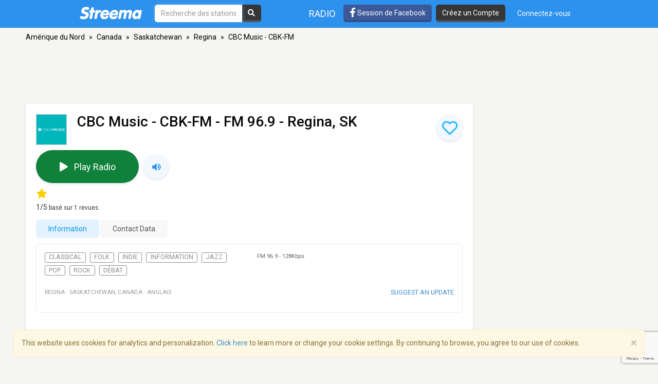

--- FILE ---
content_type: text/html; charset=utf-8
request_url: https://www.google.com/recaptcha/api2/anchor?ar=1&k=6LeCbKwfAAAAAGXbwG-wyQhhz9dxlXuTdtc_oCwI&co=aHR0cHM6Ly9mci5zdHJlZW1hLmNvbTo0NDM.&hl=en&v=9TiwnJFHeuIw_s0wSd3fiKfN&size=invisible&anchor-ms=20000&execute-ms=30000&cb=7kxtcwm9k6kj
body_size: 48221
content:
<!DOCTYPE HTML><html dir="ltr" lang="en"><head><meta http-equiv="Content-Type" content="text/html; charset=UTF-8">
<meta http-equiv="X-UA-Compatible" content="IE=edge">
<title>reCAPTCHA</title>
<style type="text/css">
/* cyrillic-ext */
@font-face {
  font-family: 'Roboto';
  font-style: normal;
  font-weight: 400;
  font-stretch: 100%;
  src: url(//fonts.gstatic.com/s/roboto/v48/KFO7CnqEu92Fr1ME7kSn66aGLdTylUAMa3GUBHMdazTgWw.woff2) format('woff2');
  unicode-range: U+0460-052F, U+1C80-1C8A, U+20B4, U+2DE0-2DFF, U+A640-A69F, U+FE2E-FE2F;
}
/* cyrillic */
@font-face {
  font-family: 'Roboto';
  font-style: normal;
  font-weight: 400;
  font-stretch: 100%;
  src: url(//fonts.gstatic.com/s/roboto/v48/KFO7CnqEu92Fr1ME7kSn66aGLdTylUAMa3iUBHMdazTgWw.woff2) format('woff2');
  unicode-range: U+0301, U+0400-045F, U+0490-0491, U+04B0-04B1, U+2116;
}
/* greek-ext */
@font-face {
  font-family: 'Roboto';
  font-style: normal;
  font-weight: 400;
  font-stretch: 100%;
  src: url(//fonts.gstatic.com/s/roboto/v48/KFO7CnqEu92Fr1ME7kSn66aGLdTylUAMa3CUBHMdazTgWw.woff2) format('woff2');
  unicode-range: U+1F00-1FFF;
}
/* greek */
@font-face {
  font-family: 'Roboto';
  font-style: normal;
  font-weight: 400;
  font-stretch: 100%;
  src: url(//fonts.gstatic.com/s/roboto/v48/KFO7CnqEu92Fr1ME7kSn66aGLdTylUAMa3-UBHMdazTgWw.woff2) format('woff2');
  unicode-range: U+0370-0377, U+037A-037F, U+0384-038A, U+038C, U+038E-03A1, U+03A3-03FF;
}
/* math */
@font-face {
  font-family: 'Roboto';
  font-style: normal;
  font-weight: 400;
  font-stretch: 100%;
  src: url(//fonts.gstatic.com/s/roboto/v48/KFO7CnqEu92Fr1ME7kSn66aGLdTylUAMawCUBHMdazTgWw.woff2) format('woff2');
  unicode-range: U+0302-0303, U+0305, U+0307-0308, U+0310, U+0312, U+0315, U+031A, U+0326-0327, U+032C, U+032F-0330, U+0332-0333, U+0338, U+033A, U+0346, U+034D, U+0391-03A1, U+03A3-03A9, U+03B1-03C9, U+03D1, U+03D5-03D6, U+03F0-03F1, U+03F4-03F5, U+2016-2017, U+2034-2038, U+203C, U+2040, U+2043, U+2047, U+2050, U+2057, U+205F, U+2070-2071, U+2074-208E, U+2090-209C, U+20D0-20DC, U+20E1, U+20E5-20EF, U+2100-2112, U+2114-2115, U+2117-2121, U+2123-214F, U+2190, U+2192, U+2194-21AE, U+21B0-21E5, U+21F1-21F2, U+21F4-2211, U+2213-2214, U+2216-22FF, U+2308-230B, U+2310, U+2319, U+231C-2321, U+2336-237A, U+237C, U+2395, U+239B-23B7, U+23D0, U+23DC-23E1, U+2474-2475, U+25AF, U+25B3, U+25B7, U+25BD, U+25C1, U+25CA, U+25CC, U+25FB, U+266D-266F, U+27C0-27FF, U+2900-2AFF, U+2B0E-2B11, U+2B30-2B4C, U+2BFE, U+3030, U+FF5B, U+FF5D, U+1D400-1D7FF, U+1EE00-1EEFF;
}
/* symbols */
@font-face {
  font-family: 'Roboto';
  font-style: normal;
  font-weight: 400;
  font-stretch: 100%;
  src: url(//fonts.gstatic.com/s/roboto/v48/KFO7CnqEu92Fr1ME7kSn66aGLdTylUAMaxKUBHMdazTgWw.woff2) format('woff2');
  unicode-range: U+0001-000C, U+000E-001F, U+007F-009F, U+20DD-20E0, U+20E2-20E4, U+2150-218F, U+2190, U+2192, U+2194-2199, U+21AF, U+21E6-21F0, U+21F3, U+2218-2219, U+2299, U+22C4-22C6, U+2300-243F, U+2440-244A, U+2460-24FF, U+25A0-27BF, U+2800-28FF, U+2921-2922, U+2981, U+29BF, U+29EB, U+2B00-2BFF, U+4DC0-4DFF, U+FFF9-FFFB, U+10140-1018E, U+10190-1019C, U+101A0, U+101D0-101FD, U+102E0-102FB, U+10E60-10E7E, U+1D2C0-1D2D3, U+1D2E0-1D37F, U+1F000-1F0FF, U+1F100-1F1AD, U+1F1E6-1F1FF, U+1F30D-1F30F, U+1F315, U+1F31C, U+1F31E, U+1F320-1F32C, U+1F336, U+1F378, U+1F37D, U+1F382, U+1F393-1F39F, U+1F3A7-1F3A8, U+1F3AC-1F3AF, U+1F3C2, U+1F3C4-1F3C6, U+1F3CA-1F3CE, U+1F3D4-1F3E0, U+1F3ED, U+1F3F1-1F3F3, U+1F3F5-1F3F7, U+1F408, U+1F415, U+1F41F, U+1F426, U+1F43F, U+1F441-1F442, U+1F444, U+1F446-1F449, U+1F44C-1F44E, U+1F453, U+1F46A, U+1F47D, U+1F4A3, U+1F4B0, U+1F4B3, U+1F4B9, U+1F4BB, U+1F4BF, U+1F4C8-1F4CB, U+1F4D6, U+1F4DA, U+1F4DF, U+1F4E3-1F4E6, U+1F4EA-1F4ED, U+1F4F7, U+1F4F9-1F4FB, U+1F4FD-1F4FE, U+1F503, U+1F507-1F50B, U+1F50D, U+1F512-1F513, U+1F53E-1F54A, U+1F54F-1F5FA, U+1F610, U+1F650-1F67F, U+1F687, U+1F68D, U+1F691, U+1F694, U+1F698, U+1F6AD, U+1F6B2, U+1F6B9-1F6BA, U+1F6BC, U+1F6C6-1F6CF, U+1F6D3-1F6D7, U+1F6E0-1F6EA, U+1F6F0-1F6F3, U+1F6F7-1F6FC, U+1F700-1F7FF, U+1F800-1F80B, U+1F810-1F847, U+1F850-1F859, U+1F860-1F887, U+1F890-1F8AD, U+1F8B0-1F8BB, U+1F8C0-1F8C1, U+1F900-1F90B, U+1F93B, U+1F946, U+1F984, U+1F996, U+1F9E9, U+1FA00-1FA6F, U+1FA70-1FA7C, U+1FA80-1FA89, U+1FA8F-1FAC6, U+1FACE-1FADC, U+1FADF-1FAE9, U+1FAF0-1FAF8, U+1FB00-1FBFF;
}
/* vietnamese */
@font-face {
  font-family: 'Roboto';
  font-style: normal;
  font-weight: 400;
  font-stretch: 100%;
  src: url(//fonts.gstatic.com/s/roboto/v48/KFO7CnqEu92Fr1ME7kSn66aGLdTylUAMa3OUBHMdazTgWw.woff2) format('woff2');
  unicode-range: U+0102-0103, U+0110-0111, U+0128-0129, U+0168-0169, U+01A0-01A1, U+01AF-01B0, U+0300-0301, U+0303-0304, U+0308-0309, U+0323, U+0329, U+1EA0-1EF9, U+20AB;
}
/* latin-ext */
@font-face {
  font-family: 'Roboto';
  font-style: normal;
  font-weight: 400;
  font-stretch: 100%;
  src: url(//fonts.gstatic.com/s/roboto/v48/KFO7CnqEu92Fr1ME7kSn66aGLdTylUAMa3KUBHMdazTgWw.woff2) format('woff2');
  unicode-range: U+0100-02BA, U+02BD-02C5, U+02C7-02CC, U+02CE-02D7, U+02DD-02FF, U+0304, U+0308, U+0329, U+1D00-1DBF, U+1E00-1E9F, U+1EF2-1EFF, U+2020, U+20A0-20AB, U+20AD-20C0, U+2113, U+2C60-2C7F, U+A720-A7FF;
}
/* latin */
@font-face {
  font-family: 'Roboto';
  font-style: normal;
  font-weight: 400;
  font-stretch: 100%;
  src: url(//fonts.gstatic.com/s/roboto/v48/KFO7CnqEu92Fr1ME7kSn66aGLdTylUAMa3yUBHMdazQ.woff2) format('woff2');
  unicode-range: U+0000-00FF, U+0131, U+0152-0153, U+02BB-02BC, U+02C6, U+02DA, U+02DC, U+0304, U+0308, U+0329, U+2000-206F, U+20AC, U+2122, U+2191, U+2193, U+2212, U+2215, U+FEFF, U+FFFD;
}
/* cyrillic-ext */
@font-face {
  font-family: 'Roboto';
  font-style: normal;
  font-weight: 500;
  font-stretch: 100%;
  src: url(//fonts.gstatic.com/s/roboto/v48/KFO7CnqEu92Fr1ME7kSn66aGLdTylUAMa3GUBHMdazTgWw.woff2) format('woff2');
  unicode-range: U+0460-052F, U+1C80-1C8A, U+20B4, U+2DE0-2DFF, U+A640-A69F, U+FE2E-FE2F;
}
/* cyrillic */
@font-face {
  font-family: 'Roboto';
  font-style: normal;
  font-weight: 500;
  font-stretch: 100%;
  src: url(//fonts.gstatic.com/s/roboto/v48/KFO7CnqEu92Fr1ME7kSn66aGLdTylUAMa3iUBHMdazTgWw.woff2) format('woff2');
  unicode-range: U+0301, U+0400-045F, U+0490-0491, U+04B0-04B1, U+2116;
}
/* greek-ext */
@font-face {
  font-family: 'Roboto';
  font-style: normal;
  font-weight: 500;
  font-stretch: 100%;
  src: url(//fonts.gstatic.com/s/roboto/v48/KFO7CnqEu92Fr1ME7kSn66aGLdTylUAMa3CUBHMdazTgWw.woff2) format('woff2');
  unicode-range: U+1F00-1FFF;
}
/* greek */
@font-face {
  font-family: 'Roboto';
  font-style: normal;
  font-weight: 500;
  font-stretch: 100%;
  src: url(//fonts.gstatic.com/s/roboto/v48/KFO7CnqEu92Fr1ME7kSn66aGLdTylUAMa3-UBHMdazTgWw.woff2) format('woff2');
  unicode-range: U+0370-0377, U+037A-037F, U+0384-038A, U+038C, U+038E-03A1, U+03A3-03FF;
}
/* math */
@font-face {
  font-family: 'Roboto';
  font-style: normal;
  font-weight: 500;
  font-stretch: 100%;
  src: url(//fonts.gstatic.com/s/roboto/v48/KFO7CnqEu92Fr1ME7kSn66aGLdTylUAMawCUBHMdazTgWw.woff2) format('woff2');
  unicode-range: U+0302-0303, U+0305, U+0307-0308, U+0310, U+0312, U+0315, U+031A, U+0326-0327, U+032C, U+032F-0330, U+0332-0333, U+0338, U+033A, U+0346, U+034D, U+0391-03A1, U+03A3-03A9, U+03B1-03C9, U+03D1, U+03D5-03D6, U+03F0-03F1, U+03F4-03F5, U+2016-2017, U+2034-2038, U+203C, U+2040, U+2043, U+2047, U+2050, U+2057, U+205F, U+2070-2071, U+2074-208E, U+2090-209C, U+20D0-20DC, U+20E1, U+20E5-20EF, U+2100-2112, U+2114-2115, U+2117-2121, U+2123-214F, U+2190, U+2192, U+2194-21AE, U+21B0-21E5, U+21F1-21F2, U+21F4-2211, U+2213-2214, U+2216-22FF, U+2308-230B, U+2310, U+2319, U+231C-2321, U+2336-237A, U+237C, U+2395, U+239B-23B7, U+23D0, U+23DC-23E1, U+2474-2475, U+25AF, U+25B3, U+25B7, U+25BD, U+25C1, U+25CA, U+25CC, U+25FB, U+266D-266F, U+27C0-27FF, U+2900-2AFF, U+2B0E-2B11, U+2B30-2B4C, U+2BFE, U+3030, U+FF5B, U+FF5D, U+1D400-1D7FF, U+1EE00-1EEFF;
}
/* symbols */
@font-face {
  font-family: 'Roboto';
  font-style: normal;
  font-weight: 500;
  font-stretch: 100%;
  src: url(//fonts.gstatic.com/s/roboto/v48/KFO7CnqEu92Fr1ME7kSn66aGLdTylUAMaxKUBHMdazTgWw.woff2) format('woff2');
  unicode-range: U+0001-000C, U+000E-001F, U+007F-009F, U+20DD-20E0, U+20E2-20E4, U+2150-218F, U+2190, U+2192, U+2194-2199, U+21AF, U+21E6-21F0, U+21F3, U+2218-2219, U+2299, U+22C4-22C6, U+2300-243F, U+2440-244A, U+2460-24FF, U+25A0-27BF, U+2800-28FF, U+2921-2922, U+2981, U+29BF, U+29EB, U+2B00-2BFF, U+4DC0-4DFF, U+FFF9-FFFB, U+10140-1018E, U+10190-1019C, U+101A0, U+101D0-101FD, U+102E0-102FB, U+10E60-10E7E, U+1D2C0-1D2D3, U+1D2E0-1D37F, U+1F000-1F0FF, U+1F100-1F1AD, U+1F1E6-1F1FF, U+1F30D-1F30F, U+1F315, U+1F31C, U+1F31E, U+1F320-1F32C, U+1F336, U+1F378, U+1F37D, U+1F382, U+1F393-1F39F, U+1F3A7-1F3A8, U+1F3AC-1F3AF, U+1F3C2, U+1F3C4-1F3C6, U+1F3CA-1F3CE, U+1F3D4-1F3E0, U+1F3ED, U+1F3F1-1F3F3, U+1F3F5-1F3F7, U+1F408, U+1F415, U+1F41F, U+1F426, U+1F43F, U+1F441-1F442, U+1F444, U+1F446-1F449, U+1F44C-1F44E, U+1F453, U+1F46A, U+1F47D, U+1F4A3, U+1F4B0, U+1F4B3, U+1F4B9, U+1F4BB, U+1F4BF, U+1F4C8-1F4CB, U+1F4D6, U+1F4DA, U+1F4DF, U+1F4E3-1F4E6, U+1F4EA-1F4ED, U+1F4F7, U+1F4F9-1F4FB, U+1F4FD-1F4FE, U+1F503, U+1F507-1F50B, U+1F50D, U+1F512-1F513, U+1F53E-1F54A, U+1F54F-1F5FA, U+1F610, U+1F650-1F67F, U+1F687, U+1F68D, U+1F691, U+1F694, U+1F698, U+1F6AD, U+1F6B2, U+1F6B9-1F6BA, U+1F6BC, U+1F6C6-1F6CF, U+1F6D3-1F6D7, U+1F6E0-1F6EA, U+1F6F0-1F6F3, U+1F6F7-1F6FC, U+1F700-1F7FF, U+1F800-1F80B, U+1F810-1F847, U+1F850-1F859, U+1F860-1F887, U+1F890-1F8AD, U+1F8B0-1F8BB, U+1F8C0-1F8C1, U+1F900-1F90B, U+1F93B, U+1F946, U+1F984, U+1F996, U+1F9E9, U+1FA00-1FA6F, U+1FA70-1FA7C, U+1FA80-1FA89, U+1FA8F-1FAC6, U+1FACE-1FADC, U+1FADF-1FAE9, U+1FAF0-1FAF8, U+1FB00-1FBFF;
}
/* vietnamese */
@font-face {
  font-family: 'Roboto';
  font-style: normal;
  font-weight: 500;
  font-stretch: 100%;
  src: url(//fonts.gstatic.com/s/roboto/v48/KFO7CnqEu92Fr1ME7kSn66aGLdTylUAMa3OUBHMdazTgWw.woff2) format('woff2');
  unicode-range: U+0102-0103, U+0110-0111, U+0128-0129, U+0168-0169, U+01A0-01A1, U+01AF-01B0, U+0300-0301, U+0303-0304, U+0308-0309, U+0323, U+0329, U+1EA0-1EF9, U+20AB;
}
/* latin-ext */
@font-face {
  font-family: 'Roboto';
  font-style: normal;
  font-weight: 500;
  font-stretch: 100%;
  src: url(//fonts.gstatic.com/s/roboto/v48/KFO7CnqEu92Fr1ME7kSn66aGLdTylUAMa3KUBHMdazTgWw.woff2) format('woff2');
  unicode-range: U+0100-02BA, U+02BD-02C5, U+02C7-02CC, U+02CE-02D7, U+02DD-02FF, U+0304, U+0308, U+0329, U+1D00-1DBF, U+1E00-1E9F, U+1EF2-1EFF, U+2020, U+20A0-20AB, U+20AD-20C0, U+2113, U+2C60-2C7F, U+A720-A7FF;
}
/* latin */
@font-face {
  font-family: 'Roboto';
  font-style: normal;
  font-weight: 500;
  font-stretch: 100%;
  src: url(//fonts.gstatic.com/s/roboto/v48/KFO7CnqEu92Fr1ME7kSn66aGLdTylUAMa3yUBHMdazQ.woff2) format('woff2');
  unicode-range: U+0000-00FF, U+0131, U+0152-0153, U+02BB-02BC, U+02C6, U+02DA, U+02DC, U+0304, U+0308, U+0329, U+2000-206F, U+20AC, U+2122, U+2191, U+2193, U+2212, U+2215, U+FEFF, U+FFFD;
}
/* cyrillic-ext */
@font-face {
  font-family: 'Roboto';
  font-style: normal;
  font-weight: 900;
  font-stretch: 100%;
  src: url(//fonts.gstatic.com/s/roboto/v48/KFO7CnqEu92Fr1ME7kSn66aGLdTylUAMa3GUBHMdazTgWw.woff2) format('woff2');
  unicode-range: U+0460-052F, U+1C80-1C8A, U+20B4, U+2DE0-2DFF, U+A640-A69F, U+FE2E-FE2F;
}
/* cyrillic */
@font-face {
  font-family: 'Roboto';
  font-style: normal;
  font-weight: 900;
  font-stretch: 100%;
  src: url(//fonts.gstatic.com/s/roboto/v48/KFO7CnqEu92Fr1ME7kSn66aGLdTylUAMa3iUBHMdazTgWw.woff2) format('woff2');
  unicode-range: U+0301, U+0400-045F, U+0490-0491, U+04B0-04B1, U+2116;
}
/* greek-ext */
@font-face {
  font-family: 'Roboto';
  font-style: normal;
  font-weight: 900;
  font-stretch: 100%;
  src: url(//fonts.gstatic.com/s/roboto/v48/KFO7CnqEu92Fr1ME7kSn66aGLdTylUAMa3CUBHMdazTgWw.woff2) format('woff2');
  unicode-range: U+1F00-1FFF;
}
/* greek */
@font-face {
  font-family: 'Roboto';
  font-style: normal;
  font-weight: 900;
  font-stretch: 100%;
  src: url(//fonts.gstatic.com/s/roboto/v48/KFO7CnqEu92Fr1ME7kSn66aGLdTylUAMa3-UBHMdazTgWw.woff2) format('woff2');
  unicode-range: U+0370-0377, U+037A-037F, U+0384-038A, U+038C, U+038E-03A1, U+03A3-03FF;
}
/* math */
@font-face {
  font-family: 'Roboto';
  font-style: normal;
  font-weight: 900;
  font-stretch: 100%;
  src: url(//fonts.gstatic.com/s/roboto/v48/KFO7CnqEu92Fr1ME7kSn66aGLdTylUAMawCUBHMdazTgWw.woff2) format('woff2');
  unicode-range: U+0302-0303, U+0305, U+0307-0308, U+0310, U+0312, U+0315, U+031A, U+0326-0327, U+032C, U+032F-0330, U+0332-0333, U+0338, U+033A, U+0346, U+034D, U+0391-03A1, U+03A3-03A9, U+03B1-03C9, U+03D1, U+03D5-03D6, U+03F0-03F1, U+03F4-03F5, U+2016-2017, U+2034-2038, U+203C, U+2040, U+2043, U+2047, U+2050, U+2057, U+205F, U+2070-2071, U+2074-208E, U+2090-209C, U+20D0-20DC, U+20E1, U+20E5-20EF, U+2100-2112, U+2114-2115, U+2117-2121, U+2123-214F, U+2190, U+2192, U+2194-21AE, U+21B0-21E5, U+21F1-21F2, U+21F4-2211, U+2213-2214, U+2216-22FF, U+2308-230B, U+2310, U+2319, U+231C-2321, U+2336-237A, U+237C, U+2395, U+239B-23B7, U+23D0, U+23DC-23E1, U+2474-2475, U+25AF, U+25B3, U+25B7, U+25BD, U+25C1, U+25CA, U+25CC, U+25FB, U+266D-266F, U+27C0-27FF, U+2900-2AFF, U+2B0E-2B11, U+2B30-2B4C, U+2BFE, U+3030, U+FF5B, U+FF5D, U+1D400-1D7FF, U+1EE00-1EEFF;
}
/* symbols */
@font-face {
  font-family: 'Roboto';
  font-style: normal;
  font-weight: 900;
  font-stretch: 100%;
  src: url(//fonts.gstatic.com/s/roboto/v48/KFO7CnqEu92Fr1ME7kSn66aGLdTylUAMaxKUBHMdazTgWw.woff2) format('woff2');
  unicode-range: U+0001-000C, U+000E-001F, U+007F-009F, U+20DD-20E0, U+20E2-20E4, U+2150-218F, U+2190, U+2192, U+2194-2199, U+21AF, U+21E6-21F0, U+21F3, U+2218-2219, U+2299, U+22C4-22C6, U+2300-243F, U+2440-244A, U+2460-24FF, U+25A0-27BF, U+2800-28FF, U+2921-2922, U+2981, U+29BF, U+29EB, U+2B00-2BFF, U+4DC0-4DFF, U+FFF9-FFFB, U+10140-1018E, U+10190-1019C, U+101A0, U+101D0-101FD, U+102E0-102FB, U+10E60-10E7E, U+1D2C0-1D2D3, U+1D2E0-1D37F, U+1F000-1F0FF, U+1F100-1F1AD, U+1F1E6-1F1FF, U+1F30D-1F30F, U+1F315, U+1F31C, U+1F31E, U+1F320-1F32C, U+1F336, U+1F378, U+1F37D, U+1F382, U+1F393-1F39F, U+1F3A7-1F3A8, U+1F3AC-1F3AF, U+1F3C2, U+1F3C4-1F3C6, U+1F3CA-1F3CE, U+1F3D4-1F3E0, U+1F3ED, U+1F3F1-1F3F3, U+1F3F5-1F3F7, U+1F408, U+1F415, U+1F41F, U+1F426, U+1F43F, U+1F441-1F442, U+1F444, U+1F446-1F449, U+1F44C-1F44E, U+1F453, U+1F46A, U+1F47D, U+1F4A3, U+1F4B0, U+1F4B3, U+1F4B9, U+1F4BB, U+1F4BF, U+1F4C8-1F4CB, U+1F4D6, U+1F4DA, U+1F4DF, U+1F4E3-1F4E6, U+1F4EA-1F4ED, U+1F4F7, U+1F4F9-1F4FB, U+1F4FD-1F4FE, U+1F503, U+1F507-1F50B, U+1F50D, U+1F512-1F513, U+1F53E-1F54A, U+1F54F-1F5FA, U+1F610, U+1F650-1F67F, U+1F687, U+1F68D, U+1F691, U+1F694, U+1F698, U+1F6AD, U+1F6B2, U+1F6B9-1F6BA, U+1F6BC, U+1F6C6-1F6CF, U+1F6D3-1F6D7, U+1F6E0-1F6EA, U+1F6F0-1F6F3, U+1F6F7-1F6FC, U+1F700-1F7FF, U+1F800-1F80B, U+1F810-1F847, U+1F850-1F859, U+1F860-1F887, U+1F890-1F8AD, U+1F8B0-1F8BB, U+1F8C0-1F8C1, U+1F900-1F90B, U+1F93B, U+1F946, U+1F984, U+1F996, U+1F9E9, U+1FA00-1FA6F, U+1FA70-1FA7C, U+1FA80-1FA89, U+1FA8F-1FAC6, U+1FACE-1FADC, U+1FADF-1FAE9, U+1FAF0-1FAF8, U+1FB00-1FBFF;
}
/* vietnamese */
@font-face {
  font-family: 'Roboto';
  font-style: normal;
  font-weight: 900;
  font-stretch: 100%;
  src: url(//fonts.gstatic.com/s/roboto/v48/KFO7CnqEu92Fr1ME7kSn66aGLdTylUAMa3OUBHMdazTgWw.woff2) format('woff2');
  unicode-range: U+0102-0103, U+0110-0111, U+0128-0129, U+0168-0169, U+01A0-01A1, U+01AF-01B0, U+0300-0301, U+0303-0304, U+0308-0309, U+0323, U+0329, U+1EA0-1EF9, U+20AB;
}
/* latin-ext */
@font-face {
  font-family: 'Roboto';
  font-style: normal;
  font-weight: 900;
  font-stretch: 100%;
  src: url(//fonts.gstatic.com/s/roboto/v48/KFO7CnqEu92Fr1ME7kSn66aGLdTylUAMa3KUBHMdazTgWw.woff2) format('woff2');
  unicode-range: U+0100-02BA, U+02BD-02C5, U+02C7-02CC, U+02CE-02D7, U+02DD-02FF, U+0304, U+0308, U+0329, U+1D00-1DBF, U+1E00-1E9F, U+1EF2-1EFF, U+2020, U+20A0-20AB, U+20AD-20C0, U+2113, U+2C60-2C7F, U+A720-A7FF;
}
/* latin */
@font-face {
  font-family: 'Roboto';
  font-style: normal;
  font-weight: 900;
  font-stretch: 100%;
  src: url(//fonts.gstatic.com/s/roboto/v48/KFO7CnqEu92Fr1ME7kSn66aGLdTylUAMa3yUBHMdazQ.woff2) format('woff2');
  unicode-range: U+0000-00FF, U+0131, U+0152-0153, U+02BB-02BC, U+02C6, U+02DA, U+02DC, U+0304, U+0308, U+0329, U+2000-206F, U+20AC, U+2122, U+2191, U+2193, U+2212, U+2215, U+FEFF, U+FFFD;
}

</style>
<link rel="stylesheet" type="text/css" href="https://www.gstatic.com/recaptcha/releases/9TiwnJFHeuIw_s0wSd3fiKfN/styles__ltr.css">
<script nonce="iEfGfiteQ4uxQMlZGNpGjg" type="text/javascript">window['__recaptcha_api'] = 'https://www.google.com/recaptcha/api2/';</script>
<script type="text/javascript" src="https://www.gstatic.com/recaptcha/releases/9TiwnJFHeuIw_s0wSd3fiKfN/recaptcha__en.js" nonce="iEfGfiteQ4uxQMlZGNpGjg">
      
    </script></head>
<body><div id="rc-anchor-alert" class="rc-anchor-alert"></div>
<input type="hidden" id="recaptcha-token" value="[base64]">
<script type="text/javascript" nonce="iEfGfiteQ4uxQMlZGNpGjg">
      recaptcha.anchor.Main.init("[\x22ainput\x22,[\x22bgdata\x22,\x22\x22,\[base64]/[base64]/[base64]/KE4oMTI0LHYsdi5HKSxMWihsLHYpKTpOKDEyNCx2LGwpLFYpLHYpLFQpKSxGKDE3MSx2KX0scjc9ZnVuY3Rpb24obCl7cmV0dXJuIGx9LEM9ZnVuY3Rpb24obCxWLHYpe04odixsLFYpLFZbYWtdPTI3OTZ9LG49ZnVuY3Rpb24obCxWKXtWLlg9KChWLlg/[base64]/[base64]/[base64]/[base64]/[base64]/[base64]/[base64]/[base64]/[base64]/[base64]/[base64]\\u003d\x22,\[base64]\\u003d\x22,\[base64]/[base64]/Dp8KPwq7DiMOzwr7DucK2MS0Fw48hCcO9IlnDj8Ksw7tSw43CtMOnEMOBwoXCumYRwrDCucOxw6loJgxlwobDm8KidwxjXGTDqMOcwo7Dgyx/LcK/wonDncO4wrjCpMK+LwjDlVzDrsOTGcOiw7hsS2E6YSPDj1pxworDr2pwSsO9wozCicOhajsRwokMwp/DtR/DjHcJwqoHXsOIHwFhw4DDp17CjRNmfXjCkyF/[base64]/CkG7DsCslwqM3w6LChcKpX13Ds8OLC1XDkMOUbsK4VxjCkBlrw5x0w6nCiRYVOsOpGBgowrYtU8KmwrjDpHvCvHrDry7CoMOEwr/DnMKcBcOzb20Ew7JofmBLQsOnUEbCk8K0K8Kyw4EcLxHDpQkTaWbDs8Knw4QCF8K2ZSFrw58cwoNTwqBNw4TCvV3Cl8KLFzUQZ8OiSsO0KMK4O2NZwo7DtGwqwogdaATCtcOXw6UHZ2BZw6IMwr/CocKTJ8KvLApwbWzChMK6FMONWsO1RkEbN2XDg8KAZcOxw7HDgSnDsVN6U1DDsCQyM0QGw7nDpQ/DlTPDhnPCv8OPwpbDu8OBHsObDcOYwoAuUSBtOMKuw6TCl8KCeMOjAXlSE8O8w6Zsw6PDqkduwqXDj8OVwqN+woggw6/Chh7DtHTDp27ChsKXcMKiCzlPwonDuFbDlSo7UHPCo3PCncOUwpbDm8OrX0hJwqrDvMKccmPCmsOBw4dUw7RiVsKXF8O+DsKEwq90YsOUw7xsw6/DnnxXLTxcOcOXw7NyBsOibQAOHnIHVMKEQcOzwrUswqc5w5J7JcOzAMK4D8OaY3fCjhVrw6Nqw7LCsMKwZxp5RsO7wrUqb17DgFDCjw7DjhNeBy/Cqn8Zb8KeOcKFT3fCosKjw4vCshbDosOgw5huchJ/wpNvw7LCgz1Qw6jDuEZWXRDDvcOYNCpCwoVowpM/[base64]/AMKEw4Uew6ooB1VxwooPwqdbUjHDmS8TJsOXM8OUTMKhwqMZw4gqwr/DgWFQYHDDqEU7w610KSYDa8Kkw5DDhwEsSVnCj0DCuMOxHcOmw5LDicOSdBITERlweT3DmkvCmH/DvSs0w714w6Rewp9TdAYbHMKdVTJBw4BCOC/[base64]/DqiLCocO8w63CkkVbw5zDnMOlwoLChcKOSl/CmMKawoNNw4EWwrLDocORw7hew4J0HSdILcOvGQrDog/CrsO4ecOAGMKcw5LDmsOCLcOCw5FMWsOCFF3DsSI0w5Yvf8OnUsO0WEkGw60zOMKgMU/Dj8KFHynDkcK8L8OsVG/Dn0RNHwHCsUPCpGRqBcOCXF9bw7PDkCfCscOIw6oowqdlwpPDqsOOw4NAQHXDoMORwojDvW/DrMKDesKZw6jDu2/CvmXDqcOIw7vDsD5MOcKADD3CpD3DnsKrw5rCmz48bQ7CpGXDt8OrKsKQw7vDmg7DpnTChCQ2w5LCqcKcCW3CoxMMZjXDoMOPUcKnJlPDoyPDusKCX8KIOsO1w5bDrHUCw4rDtMKVTzZqwprDlFHDoDB3w7RSwo7DhzJDByjCjg7CsDobK3rDmS/DjUbCtSjChSoIFyZkL1nDjg4GCjojw71JNMO2Wkg3bELDsnBkwrNIAcOxUMO4DkxcQcO4wrLClkFFcMKscsObWcOMw71nwrlUw6rCiSIEwoJjwqzDvTnCqsOtBmHDtB02w7LCpcO1w5Fuw599wrVEE8KrwpRLw7DDtFjDlk4TMAN7wpbCk8K/esOabcOORMO8w4nCrzbCgn/[base64]/wrYcc8ONM8OtwoLDm8K1e8O6FMORwrfDu8OiM8OsLMOZHMOrwoTCn8K2w4QMwpbDiSsWw4hbwpQVw48OwpbCkDbDpwDDjcOJwqzDgE8PwqLDjMKmOipLwpHDpUDCgXTCgFbDiDcTwosyw7Baw4A/LXlgJWYlO8OOIcKAwqUAw6zDsHdlL2Ypw7fCqMKjBMOncBVZwovDssKEw77Dn8O9wpoIw5vDvsOyO8KUw6HCtcOsRhYiw4jCpGHCgBXCj2TClzHClFnCrXMbX00GwqxMwofDs2JfwrrCq8OYwprDscOcwpdHwrJgNMO2wpp7C2Qsw5w4HMKwwqxyw5NDIVwxw6A/VzPCo8ONAS50wonDniDCocKawpPCgsOswpXDgcKPQsKcdcKMw64AMxhfDhTCn8KLV8OeQMKocMO0wpHDgUvCoh7Ck2MYMQ1pAsKAchPCgTTDpWnDn8OFC8OdcMOywq8JWlHDpcKkw6PDpsKBIMK2wrlTwpXDgk3CpkZyGXZywpTCssOGw7/CqsK2wqp8w7szDMKzEAfDo8KEwr8Yw7XCs3TCuwU0w4nDmiFdRsKawq/[base64]/DgVIvw4HDtMK7w4V1Ix3CsHR3w7d4w6rDoS5iP8Oacy7DtMKOwo5udA5QMcKSwolVw6DCh8OJwr8BwrTDrxEfw7dRHcOzfsOSwptVw6jDhcOfwqPCvHRmOzLCu2N/M8Okw43Dj105EcO8H8KfwqPCoUEFLS/DicOmGB7Ch2MCdMONwpbDp8K8NGfDm0/Cp8KGJsO1BkDDvMO8McOfwpDCohtQwpXDucOFZcK9ZsOJwrjCnQtQQgTDjAPCqExEw4kAw4vClMKEAMKpS8KdwppWDmlywqPCgMO1w77DusOHwqE/[base64]/Dh8KIIcKVw5EcwrY7wrHDkTzDuEE/[base64]/CtsO8wqHCqVg2wprDgVFYScO6woYdCMK8E2sBbMOOw5bDpsOAw7PCgyHChcKKw57CpG7CukLCswTDmcK1f03CoSvDjD/Cr0Y8wpZYwqhAwobDugUKwp7CoXN7w7XDmzTDkBTClivCp8KHw5pow7jDqsOYPzrCm1/DuTdKXXjDi8OVwpTCk8KjH8KDw5NkwoHDoSQ4woHCi3lHQcKgw6zCrsKfN8K8wrcbwpnDkMOJfMK+wrzCij3Ct8O2PlxcGlZRwp/[base64]/CtWlWXsOfw4pww7rDhMKcTjESQsOoVMOrwo7DhsKOwpLCqcOAJz3DhsKRRMKNw5rDnRLCvMOzEkpNwpkVwrHDpsO/[base64]/CnH8fw74uwqAywqDCljDCh8KbScK4w4MjFx4/GMKSTcKJPnnDtyBKw6wcaXpqwq7CpMKEYH7CmWjCu8K9Hk/[base64]/EcKZGU8tdsOqworChcO0YsO0w5oDK8OAw5VTXFzCln/DvsO/wq9jYMKgw7Q5PwZFwqgRUsOQPcOKw5wIRcKYHDopwrfCgsKZw75ew5bDmcK+BmrDpF7CuGgWI8Klw6ctwpjDq1M8UToxNkE9woIAA35cOcOMMlYdFCHCisK1J8Kfwp/DisOawpTDkQc5PsKqwpnDgz0ZIMKQw79nE2jCpB9/amkfw5vDscOzwq3DsU/Dky1vLsK+dUoWwqzDhUdpwobDjALCo3lgw43Cng8zXCPDt2RAwpvDplzCoMKdwoAdcMKVwrdqOWHDiXjDugV3B8Krw7F0e8KqNVJLbwBCK0vChHRnEsOOP8OPwp8MLncqwrNiwo3CvXJ7CMOAd8KSZGzDnQFkIcKCw7fDi8K5bsOww5h/[base64]/DtRrCpcOfwqBlb8K0fnHDrsO/woHCk0FPDsOuwod/wqPDrEYVw4LDpcKBw7LDrMKRwp8gw73CksOowrtMOURMKkFjXATCjGZSMFFZTBAvw6Mqw5xkXMOxw603CS/DusOxP8KwwpAVw4U/w6HCiMKfXgZKA2HDkHE4wo7DpQMbw5bDqsORVcKAdBrDtcKJPF7Dv0sVcVvDqsKFw50ZXcOewpw5w61vwrFYwpPCuMOUa8OPwpwEw6ciSsOACsK5w4nDucKCJW5Lw7bChC81aUZgdsK2KhUswrjDhHbDhQF9ZMKNYcO7RmHCkg/Dt8OTw5DCpMOLw70gPn/CkAV0wrhgVzUDWcOVVxpXVQ7CuG86YlMGX2VCWFJbETzDnScmQMKHw4tSw4zCmcO/HcO8w6AEw6V8a1rCn8OcwpgcLQHCpwAwwrDDh8K6JsOIwqR0U8KJwrnCusOCw6zDhSLCtMOfw4QXRBLDm8KzSMK6AsK+SRtRHDN/BijChsK/[base64]/CmsOiOwLCicOLw5/DsVLDtwfDvxEXcxDDgcKKwqAWG8O/w5IEM8KdAMOuwrBkZEvDmlnCslnClG/Dr8O+WDrCgwRyw7fDohjDoMO1G0Mew53CgsK0wr8vw4UyIkxZSl1JFsKZw4d6w5dMwqnDpiN1wrMfw7V/w5sYwrPCvMOiPcKaIC9dOMKOw4VJCsOVwrbDqcKsw4QBMsOmw7MvHlBgDMOTclvDtcKRw6pjwodcw7rDqcK0C8ObZQbDl8Knwod/[base64]/[base64]/Chm3Dv1UrPsKYIB0Lw5taNAZFI8OmwoXCpMOlbMKIw5HDvWwbwq4qwpvCiRbDlsOPwoRowqrDiBLDikbDq2NzPsOODkDCqCLDuh3CkcKtw40Bw6LClcOIFy/[base64]/TcKYw6c2IsKEwr3Dk03DoBDCtsKpwrTCpR/[base64]/[base64]/[base64]/CrGHCoyzCp8Oswp/[base64]/[base64]/w7wCw6LDjsKOwrXDg8O+GwnDlcO+WGshw4V/[base64]/[base64]/DtzRseMK5w6PDj8Oew7bChi5jIwHDvl7Cr8Oow4rCkj7CrD3ClcK0RTbDpTbDnUTCiWDDjkTDpMKJwrEDNsKfVFvCi1xRKgbCg8Kzw68FwoctecOvwoR4wobCn8KEw4wwwr3Du8KMw7LDqHnDnBAfwpnDiyPDrSQdSgZrW1g+wr5bacOBwrlzw4JpwqPDrg/DoUxEHhlRw5/CkcKJLiI/wqLDlcKyw4TCgcKAZW/CvsKndRDCkA7CgQXDhMKkw7HDrTRSwqpgWlcMCsOHBGrDj2kedELDucK/wrzDuMKHezvDssOZw6slOsOHw7/[base64]/[base64]/DhsKYaylHw5YDw5/Cl8K0acK9N8OJf8KZMMK7JX4SwpkiW2I5D23Cp0ZAw7rDkQtzw7FjOTBWVsOgAcOXwqQvHcOvOls5w6gyTcOPwp4JLMOjwop/w4UVWybCtsOGwqFLdcK+wqlpfcO1GB7Ct2rDuWXCijrDnQjCiQk4QsK5d8K7w749Kj4GMsKCw6bCqRo9csKjw4VVXsK8CcOnw400wpcow7cfwpjDgRfCrcKiYMORIsOyPXzDh8Ovw6cOX0bDhVhcw6FywojDoigXw4ADYXIdZVvCh3MlWsKHd8KOw6BPEMO9w7/ChsKbwrc1JiDCnsK+w6zDpcKfAMKuKDRAFTA5wpAxwqQ2w6VEw6vDhRzCo8KQw4AuwpNSOMO+ZS7Ciy5ywpTCgMO3wpLCijbCgloHLsKGf8KDAcOgaMKGCWLCgQldNjQtWF/DkRNewpfCnsO3HsKIw7QSRsOZKcKhFcKCUE5OWhBBKw3CtXlJwpAuw77DnHVad8KLw7XCpsOQPcKYw5VQQW0WNsOtwrPCqhXDpwrCisK1YQlow7kxwohwKsK6eAPDlcObw6zCvgPCgWhCw7/DnnvDgwXCtTtHw6zDlMOYwoFbw4QHYsOVLXzCvcOdFsONwo3CtCQewprCvcKUKRhBacOVKj5OUcOCYkjDpcK4w7PDiUgKGC8Gw7/[base64]/CtGQgCn5cwqtfw64XBsK8Y8Omw4nDrj/CqnFbfnrDjBLDo8K+A8KdRzIAw4gAQT7Dgkg/[base64]/CjVvDgmfDlRtewrx/[base64]/[base64]/[base64]/CmMOVw4hUwoNQMcOlDcKrFcOwwq/CksKFw77DnmrChTLDscO1U8KYw6PCqMKcDsOhwqI8SwXCmBLDn1Z7wq3DvDtgwpDCrsOnOsOLKMKJEHrDhUTCgcK+J8ONw59gw5/CrsKVwobDmBI3AMKRFVLCnivCgl7Cg0/DmXE8wpkSGsKowozDosKzwr4VS0nCv3EcNFbDk8OFfcKGcwNOw5M6cMOlcMOtwpvCkMOzEDTDjcKvwqrCqAFJwoTCi8OBP8ODVsOnPjDCrcOzcsObdgQYw649wrvCj8O9H8OrEMO4wqvCog7ChFcmw5jDkhvDtS1EwovCiBQCw5Z7Wlsxw5Mtw4dvIm/DmzfCuMKDw4rCmFXCtcK4G8O0GlBNLcKNGcO0wrzDrXDCq8OLJ8KOHWHCnMKdwq3DocK3KjHCn8O8csKTwqwfwqDDmcOfw4bCp8OeFxzCunXCq8Kxw4o7wo7ClcKFHipWBX9Zw6/DvlNDJzfCo1pqw4rDpMKww6kpMsO3w4ZUwr4Bwp9dZRjClMO4wqxLKsKuwokBH8KXwp5ww4nCgSZGZsK3wrfCgsKOw5UcwpXCvADDumQoMTwBRmPDhsKtw69DfElEw63DtsKmwrHCq0/CvsKhRmE1w63DuWYvGsKCwpbDu8OCbsOBB8OFwqTCo2BEAVnDqB/CqcOxwpPDi1XCvsOkDBnClMKqw74leXfCv0/[base64]/Dn8OeccOfH8KlwqnCu1R5w6USw5U8B8Krw5B3wqvDpDvDisKSTFzCrgEAX8O8KmDDnCo2N3lneMKiwpLDvsOfw546DlTChcOsYyZMw78wG1zDnVLCjcKJXMKZQcO3XMKQw5zCuS/Dj3PCkcKNw79Hw7B2FMK8wrrCjiPDvlfCvXvDoVbDrADDgUbDlgl2RUXDiQoDTwQZbMKKQg7ChsOkwpvDmcOEw4NVw5sqw7vDtk/Ch3hmasKHZQo9eifCqsOxEVnDjMOEwrbCph5yOFfCssKxwr5QX8KPwpobwpcQIsOERT0JFcOJw5dFTyNiwp4UT8Oxwq82wq9HEcOuRirDlcObw4c3w4PCqMOmI8Kewo9Ga8KgSV/DuVzCr2jCu0A3w6JYXS9yYALDhCgpNsOpwrwfw4fCt8O+woXCngYhJcKPXsOcWX96JsOsw59owp3CpypWwrMzwpFgwovCnQROJBZ4QMK1wrTDnQ/CkcODwrjCgynCl13DhWASwqnDqAdawqTCkAoGcMORGk8pLsKYWsKJDCHDssKZT8Oswr/[base64]/DkcKxYhbClcKSHWNBXsOeUMKkMsKqw63CisOkw7lVXsOgL8OEw4ADH2nDlcKlLETCkxMVwqNrw5dsLlbCuV1iwqsESR3ClybDnsOhwq9Gw7dmJsK+C8K3WsOsZMOXw5/DlMOnw5fCkWoewp0OL0BqcwQFQ8KyYsKJM8K9B8OUWV9Ew6UVw4TDs8OYP8OdIsOhwqVoJsOZwoMTw43CusOEwp5kwroxw7PDoUY3HDTDmsO3ZsKHwrvCusK7bcKhXMObaxvDjcKLwqvDkzVAwpbCtMKqKcOqw78IKsOMw4DCgn9SEnUzwpRgVmjDqgh7w7jCssO/wq4NwofCi8OWw5PCjMOBGirCmjTCgFrCm8KMw4JuUMKLYMKVwqFCFzLCnDTCklYWw6N5M2bDgMKsw4nDmQp9AiQewrJFwrhwwotOKzHDoGTCp19PwoJmw74tw69/w5fDtlvDrcKqw7nDn8KMbm94w7fCgSzDk8KNw6DCgSjDuWMQe15fw7/CrhnDkBR2IcKvZMOXw4gnLcOrwpHDrcKDBMOjc3YlFV0bYMKPMsKcwolTJmDCrMO0wr8MJCMcw4s/UgDCq2/DvFkAw6bDucK0Ey3CrgAhWsOvP8KOw6TDlA0bwptIw57CrStNJsOFwqLCocO/wpDDpsKFwpF+AcKRwpoXwonDsRRkc1ghBsKiwpLDs8OEwqPCscOVKVM4c0tnCMKcwptnw4N4woLDsMO/w7bCpRZ2w7Y6wpzDosKZw6nCgsKzeSMdwqNJJV46wpnDjTRdwo1YwrHDl8KNwr5qDSoTSsOswrJwwqIcFDsOQMOLwq82YVMdfijCmCjDoy0DwoHCgFjDtcOpIGdzPMKnwqTDhAPCuAcqKkDDj8OuwqMdwr1MZMKVw5vDksOaw7bDpMOIwqrDucKtP8OswobCmj/CqsKswp8IOsKGC1IwwozDhcOrw7PCqijDmSd+wqTDvxU1w5lcw6jCv8OdLinCvMOlw4QQwrvCg3MbfzzClCnDmcKnw6/CqcKZDsK6wr5MJcOaw6LCo8OZaDHDknnCnW1SwpXDsyrClMO6HCtreETCk8O+fMK7YCTCtzLCusONwrkXw6HCgyfDoU5Rw5fDpCPCnG7DgMOTfMK6wqLDuEc8CHPDpEI/HsKcS8OGEXsHGWvDnmoGYnrCnjwsw5hjwpLCpcOeOcO3woLCq8KZwpPCmlItL8OsZHrCqUQTw6DCg8KkXn0BbMKbwrdgw6YSJ3LDsMKjdcO+eWrCpx/DpcKhw7oUMVF3DXFkw7YDwoN+w4HCnsK2w4/[base64]/Dp8KafcKoJMODwpIQOcK/[base64]/w6Y2w4bDoW/Cq3zCm8KNBDLDoXwcP1Z7JlA0w78Kw6vCrnLCvMOswrHCvHMAwqHCrnIWw77CiQ4ALQTDskrCpcKmwr8Kw67CscO7w5fDr8KMwqlXbi4bCsOfOz4Yw4/[base64]/w4/CpcOkWy/[base64]/CpMKoE3TChsOtUMOeOcO2w4DDnMO2MTvDqcOTw4PCi8KDUcOhwpvDmcKfwop/wrxgUDdew64bbX10ARHChHnDqsOOMcKlJsOGw6UdJcONNMKYwpk4wpnDicOlw7HCsFXCtMOgbMKpPygXXULDjMOGHcKXw4bDscO0w5VFw7jDokgfGUzCn3QabnI1FVg3w7E/EcObwpdNDgXChiXDlcOBwpgJwrFzJMKnDVLDsSs0ccK8XD1ew5jCh8OmdsKydyVewrFYE3XChcOjPgXCnRpRwrLCgcKJw5oMw6XDrsKhCMOnM1bDimvCssOuwqjCq0Iaw5/[base64]/DkQ1OIFZKZsKMHsKIZ8Kqw5XCrGfCgsOYw53CoR4dEQYOw6bDrsKiBcO5esKOw784woLClMKqVMKnwpkFwoHDjA4mGnlNw5XDhg8OVcOtwroXwpzDqcOWUR5ECMKvPxPCgkrCrMOtEMKeByDCvcONwpDDmR/ClsKVNR5gw5dzWxfCt1Izwp54C8KwwohSCcOYex3Cr2RKwok7w7DDmUApwoAUCMOrUkvCkhbCt2x6e09OwptQwobCi21Zwpllw4thXyfCiMKDEsOBwrPCnlUgRxxvHzXDi8O8w5DDk8K0w4RXaMO/[base64]/ColB0wrfDmXgaw7vDm8KCwoV4w53Chw8zw6jCpG/CgcK6woggw6A9dMKsKyx5wobDpRfCu3TDskbDjlHCpsOedFlYwokpw4LChijCk8O3w5MpwpVrOMOnwqrDksKBwrLChDwqw5jDucOFDww1wpzCrQBwVEo1w7bCjVcZPnfCkjrCvmDCgMOvwqXDrnfDtnLDv8KcAn1mwr/Cq8OVwqnCgcOXUcKCwrFoZyfDhSYNwojDtgwTVcKVEMK4WBjDp8OkJ8O/D8KswoFaw47Ckl7Cs8OTbsKcYsODwoQKNsOrw4BHw4XDpMOqajA+W8Kcw59uGsKLK0DDv8Kgw6sOTcKHwprCihrDsFoZwrMEwoFBWcK+IsKiCwPDtWRCRsO/wrLDq8KbwrXDpsKyw5fDmXfCiWjCm8KawrLCn8KPwq3ChCnDlcKTBsKBcV/DtsO1wq7DqsKaw5rCqcOjwp5SR8KTwrF8bQgRwqkuwrkiC8K+wrvDjkDDisOlw4/CkcOSD1BJwo8/w6HCs8KtwrggF8KjOFXDrsO7wo/Cl8OAwpDCuSDDnQLCosONw4PDpMOpwqccwqVeEsO6wrU2woJwa8OZwrQQfcKYw6dZb8KSwoV/w7x2w63CmgTDvhjDpTbCvMK6bsOHw5B8wrXCrsOjUsOlWWMrOsOqRD5sLsO/HsONFcOrd8OswozDsk7DmcKRw5LCugfDjh5xKBbCiS0ew5drw7M3woXChDvDqhDCo8KMEMOxwqJJwqHDq8KYw5bDoH10U8KIPMK9w5LCgMO/KzFMOB/CoTQSwo3Dlkx+w4fCvWTCkFZpw50dF2DCsMO6wrwAw6PDrQ1BNsKaJsKnAsKkbS1xE8OvWsKcw4txdC3Do0bCvcKka3JrOSwMwq5BOMKSw5Jkw4fCg0tvw63DiA/DgsOVw5fDjzDDkCvDoTJTwrrDgRcCRcOsI3DClBLDqcKfwpwVPixew6EMI8ODUMKjBUIpGwbCuFfCu8KGGMOOBcO7el/CsMKYYsOlbGzCiSHCgMKJJcO8w6TDrSNObkZswr7Dl8O5w5PDksOkw4vDgsOmWiNqw4jDj1LDrcOLwpkBRSHCo8OkaAlgwqrDmsKbw7YjwrvCjBYow7UuwoVsQXHDoSoiw7jDt8OfCMKUw45tHC9RJAfDm8OGDBPChsKsAnBzwqvCt2Jmw6/DisOuecO0w4fCocOoTk8QBMORwr87e8ODRGMHAMKfw53CncKdwrbCq8KME8OBwqkSRsOhwqHCmCnCtsKlSjXDrTgzwp19wqPClsOowoZSY3nCrcOSMRJqHnNtwoXDpl5tw5zDssKqVcOcSUt2w5MrJMK/w6zDiMOvwrDCo8OFWnZ1IAZEInU6wpLDqlVsQ8OOw5opw5dmHMKvFsK7fsKnw7/Dq8K4A8Oqwp3Cs8KCw4s8w6oVw4cYT8KNYB1hwprCkcOSwqDCtcOEwoDDo13CmmnDuMOlwp1ewrLCv8KVScOgwqh1VsOBw5jCtgAeLsKKwr8gw58dwpfDocKLwpd7M8KDW8K6wp/Duw7CuErDrUNQRgUiPVTCtMKsBsKwJ1xKcGDCkipjIHkYwrMxYgzDiBcROA7CtxZ2woNew5l9J8OqacOVw4nDicKtQsO7w48XCCQzQcKLwoPDicOswqZgwpcEw5fDosKLYsO/wpYgZsKhwrwtw5jCiMO/w6tjLMKUMcO9U8Oqw7Jaw61kw79iw6rClQFOw6jCr8Kvw5p3CsKcAw/CqMKYUQ7CgHjDi8O4wpLDgikrw6TCvcOAQsOsTsOjwpUwb35/w6vDvsO2wpgLSXPDlcKDwr/CsEoTw5bDhMOTV37DssO0TR7CgcOSKBbCiVURwpLCvDnDm0l8w6BDSMK4LU1VwrDCqMKtw67Dj8K6w6vDl2BsdcKgw6vCs8KRG3t7wpzDilpKw5vDtmZUw7/[base64]/AydYbw7Drj9rw4fCgcKPwovDvFTCvMKyw4VCw47Cl8KOw69IZcOPwrfCpCfDli3DiUIlLibCqWADXHUtwp0wLsO3Xj9aeE/DqcKcw4pVw7gHw43DjQLClX7DhsK/w6fClsKNwo90K8OYasKuMGopT8Kgw6fCu2R7DXPCjsKPc0HDscKtwoovw5zCjSPCqG3CplzCiwrCvsOEFcOhSsOTFcK9HMKPLy80w7IJwpF4fMOAP8KULCQ5w5DChcKhwqfCrC97wroewpDDosOswpYrSsO0w7fCsTXCjhjCgMKyw7ROesK5wqdNw5zDk8Kfwp/[base64]/[base64]/XcKoBcO3w6XChADClcKawpfCq8OmV8O3XSDCvC1mw73DnUnDosObw4UOwqbDusKzOiXDsA5pwpfDrjw6XxLDtMOEwoQ4w5rCnjAZPcK/w4pYwqrDsMKIw7/[base64]/[base64]/ClcK6wqQAworDoMKAw7PDkmXDicK6w7DDgSzCh8K7w7LDtsOjHV/DisKTFsOYwogZY8OtBMOJF8OTJB0jw642WcOWTXfCnlHCmHvCgMOmezbChV7CpcO0wqDDhkvCi8OawrkILHMGwrJRw6cywonCl8K9T8K/DMKlA07CrMKOT8KFSy1Qw5bDpsKlwrjDs8K8wovDhcKrw7QwwqLCq8OXfMO3NsOWw7QQwqtzwqB5AE3DlsONbcOiw75Jw7gowrElMzdgw7BDw7FUEsOTQHljwrHDucObw6vDusK1QSnDjA7DjgDDs13ClcKLGcOCGRHDkcKAJ8Kaw7Y4PB/[base64]/[base64]/DosK8WAXDnDnDhsO2w7zCuC5DJsOvwqzDgRYdS3DDoy9Ow4sGLsKsw4JAbTzDmMKed08vwpgjNMOLw5LDrsK/OcKccsKzw4XCr8KoaglrwrhBU8OLbMKDw7fDv3vDqsOtwofCmFQifcO6ewLCsB5Jw6RqT29Vwq7Cq0tYw6LCscOnw4UcX8K8wrrDksK7FsOuwpjDvMOxwo3CqWjCnG1MTGrDrcK/C156wofDosKMw696w6bDlsOtwrXCgUxCfE0TwoMQw5zChjsAw6Aiw4Uiw7XDlsOScsKDa8Ofwr7Cn8K0wqXCvUVMw7fDn8OTeA4oc8KAABTDmi/ChwjCg8KNdsKfw6bDjcO2CFfDucK+w4k7fMKew7PDngfCvMOuJSvDjGnCvFzDkWPDucOow458w5DCvRzCvVE/wrQhw4YLCcKDZ8Kdw7tyw7wtwqjCu17Crl83w5jCpDzCrgvCjy4swqTCrMKww6R/[base64]/DosKjw4pOJGM0OcOQw4U/dkjCvV9YexvDoQF9bF0iwoXCvMKfEy0rw7BGw4sgwrDDnHPCtcOlNnLCmMOuwqdvw5U5w6QmwrzCizIBY8K4OMKbw6RBw7MxWMOCcSd3KHfCtHPDj8OKwrPCuE5Xw7bDqyDDlcKVUE3ChsO5K8Kkw68yK37CilwkUU/[base64]/DcKVwrkHOcOBYMOdw7nCusKyw5nCoSJEO8OSZMKiRkTCqT1Aw5oSwogeHcOpwqTChl/[base64]/di/CswXDp8KVUzkzNzrCm8O3R0rCtMO2wo/DsCvCpzrDoMKcwrBuBBkuFsOdfXhAw54Aw5JwTMKew5FGSDzDv8Oxw5PDkcK+Z8OfwptlQRbCk3/[base64]/DpivDngfCncOEI8KyTMOJw4fDqmFpU3/CvsOMwoNxw6YEJQTCswARWRJBw69/GgNpw78Mw4XCk8O6wqddQsKLwollJ15TdHbDisKGZsOlC8K+RCVxw7R7JsKTWEVFwo0+w7Myw6bDi8OLwpsITg/Dv8KPw5fDtDpeCXB9SsKONm/Dr8KqwrlxRMOSZRAfOsO7csOww54nKE9qTcO8Ry/DkAjCp8OZw5rDk8KgJ8OowphUwqTDscKzOHzCk8OzLMK6bjRLf8OHJFfDsCBPw7/DjwTDtFrDqyjDoAfCrWoUwq7CuUvDucO5IjYCKMKJw4d1w5MLw7rDoxsWw6RnLsKBWgDClsKLOcORQmLCjSnDhlYKOyRQG8KZM8KZw7MOw7AAKcObwrDClnY/HQvDn8KUwpwGO8OqKSPDlsKMwrrCvcK0wp1/w5FFFHFrGHnCqV/CpELDiSrCkcKrXsKgT8KjLi7DscOBTXvDnHJxC1vDk8K/GMONwrYKG0I5EsOnV8KVw7McWMK1w7vDlAwDQgHCvj1xwq4Iwq/DnQvDm3ZMwrd3wpzCigPDrsKLRMKaw7zCiypMwoLDq15mdsK8ckVlw4JXw4ZXw7Nwwq1jL8OJe8OaasO+PsOnNMO7wrbDvgnDpwvCqsKPwr7CusKTT2HCkjUjwpbCnsKLwprCiMKYC2Fmwpx7wpnDoDYGCsOAw4jCuxoVwopiwrM6VsOqwpzDon8dRUtCb8K/IsOjwrJiHcO8e33DjcKOHcOnEcOMwpcfTMOgaMK+w4VUeBvCoynDrzBnw4g9WlrDu8OmSMKfwoASZ8KeVsOlC1jCscOHWcKIw6TDm8KVF0cbwrdJw7PDgmJLwqvDnhtTwp/CscKLA2Z3eT0dScOUE37DlBFmWU9NGDvDsTjCtMOrLEomw5s2E8OPJcOPbsOowpBPwoLDp1FQPQ7CvjN9eCduw5IIbjfCtMOKNifCmDBLw40fEiwnw6HDkMOgw6bCkMOtw71pw5zCkClPwrXDrsO6wqnCusOnXkt7I8OvWw/[base64]/CvMOmH8K5C8O+V3J1wp3CiRNpwoXChwRzYsKbw5QUHyUiwp7DvsK5G8KSL0w5fW3Cl8Ktw45ewp3DoELDlnDCoCnDgTxYwobDpsOKw50PG8Kxw4PCrcKdwroBY8Khw5bCqcKmRMKVRsK9w7VCXgtZwpXDh2zDlMOsUcOxw7YPwrB/[base64]/eiERXcOIXcKowprDphhZUAQ8wpJuwoXCt8Olw6wJLMKZKcKdw6ttw4XCoMO5wrFFR8OLVMOQB3jCgsKqw6kUw7Z2DWd/e8KCwq85wpgFwr4Ia8KFw40vwq9rHsOzLcOLwrkfwqLChkvCj8KJw7nDrcOrKjgUW8OVNBbCncK0woxvwpjDjsOPIMK5w4TCksOlwrstXMKuwpUpSxrCihVZOMOgw4/Dv8Oawog8Y0PCvzzDucOMBA/DtTF0T8KII37Cn8OmesO0JMOYwrZoLsO1w5XChsORwoTDrSlHEwjDoTUyw7Bow4EmQcK0wqXCpsKpw6Alw4HCuiNfw4vCjcK/[base64]/QjnCt8KEw6B4DcKhwo7CuC17bMOjw4rDokDDlisvw71ewrAMF8OUSGIow5zDssOWLmwPwrUSw7jCsghCw7fCnFYZbSzCjDAcRcKow5TDh2FcNMOcbWA1DsO7GlwTw7rCp8OlCX/Dq8OZwo/DvCwjwpTDhMODw6sKw5TDk8KMO8OdOiR3wp7ClxzDh0Eaw77CiTdAwoXDpcOeVQ8bEMOEOBYNWWbDosKtXcKBwqzDp8O3UQ4Ywq9DXcK+XsOpVcOJQ8OHSsOQw6bCr8KDB3nCqgYDwpjCtsK7dsKEw45qw6fDm8OJIHlGF8OVw4fCn8KHTBcWS8KqwoRTwofCrn/CvsO6w7B4VcKxPcKjO8Kew6/Ct8OrXTRWw4oWwrMawpvDnwnChcKvHcK+w5bDmSFYwqRnwowwwphYw6zCuUfDoSXDon57w4bDvsOSwofDrw3Cs8OZw5/[base64]/DpnnDsCrCsArCp8KVH8OPU8KfHcKrMcOcb2VWGUZgKcKeJCEvw5zClsK2R8KVw7ktw6w5w6fCm8OYwqgww4/[base64]/[base64]/cFPDisOTw6QVwq85XMO0w4DCnnTDqsOAw74DwozCnkHCqTYTYhTCiHsyfMKyLMKyKcKQL8OyGcOE\x22],null,[\x22conf\x22,null,\x226LeCbKwfAAAAAGXbwG-wyQhhz9dxlXuTdtc_oCwI\x22,0,null,null,null,0,[21,125,63,73,95,87,41,43,42,83,102,105,109,121],[-3059940,201],0,null,null,null,null,0,null,0,null,700,1,null,0,\x22CvYBEg8I8ajhFRgAOgZUOU5CNWISDwjmjuIVGAA6BlFCb29IYxIPCPeI5jcYADoGb2lsZURkEg8I8M3jFRgBOgZmSVZJaGISDwjiyqA3GAE6BmdMTkNIYxIPCN6/tzcYADoGZWF6dTZkEg8I2NKBMhgAOgZBcTc3dmYSDgi45ZQyGAE6BVFCT0QwEg8I0tuVNxgAOgZmZmFXQWUSDwiV2JQyGAA6BlBxNjBuZBIPCMXziDcYADoGYVhvaWFjEg8IjcqGMhgBOgZPd040dGYSDgiK/Yg3GAA6BU1mSUk0GhkIAxIVHRTwl+M3Dv++pQYZxJ0JGZzijAIZ\x22,0,0,null,null,1,null,0,1],\x22https://fr.streema.com:443\x22,null,[3,1,1],null,null,null,1,3600,[\x22https://www.google.com/intl/en/policies/privacy/\x22,\x22https://www.google.com/intl/en/policies/terms/\x22],\x22ZJ2RMheyUn30OjtQm8seIaT0WyYGVF/riQMxQe7SRiU\\u003d\x22,1,0,null,1,1768483440368,0,0,[197,218],null,[159,221],\x22RC-x1LXvVi8JrWA-Q\x22,null,null,null,null,null,\x220dAFcWeA5toQcbmcU7jqOZjUSY8ItPDFIY9JWhaZEStKxcehW4NsvsFKMfvlN6n1Tv-L5M7uHg0zu1ppDxpr7GjwBKkuPnUG9niw\x22,1768566240405]");
    </script></body></html>

--- FILE ---
content_type: application/javascript; charset=utf-8
request_url: https://fundingchoicesmessages.google.com/f/AGSKWxXc2hQ40AL6Aao0YvKuMD0I2ZKSYlvpBjkCpvgDPM4h4CXInhkOnXs-MSYXTdXN0nmM-PddkA5nvRiKzYoT46DqVoNVvfQFOqOru8GtaZUbbxkU_1c8ZBgtcUcWP9zqjlfe7tA3l8cqJRVRVcLlLIam_hgTF0bSPvrJuC-Ka5eA8J8XuuqTuXxOJLnc/_/pop_camgirlcity./adexternal._hosting_ad./ad2_/radioAdEmbed.
body_size: -1291
content:
window['ef5d7d56-27be-4372-96cc-447e715dadb9'] = true;